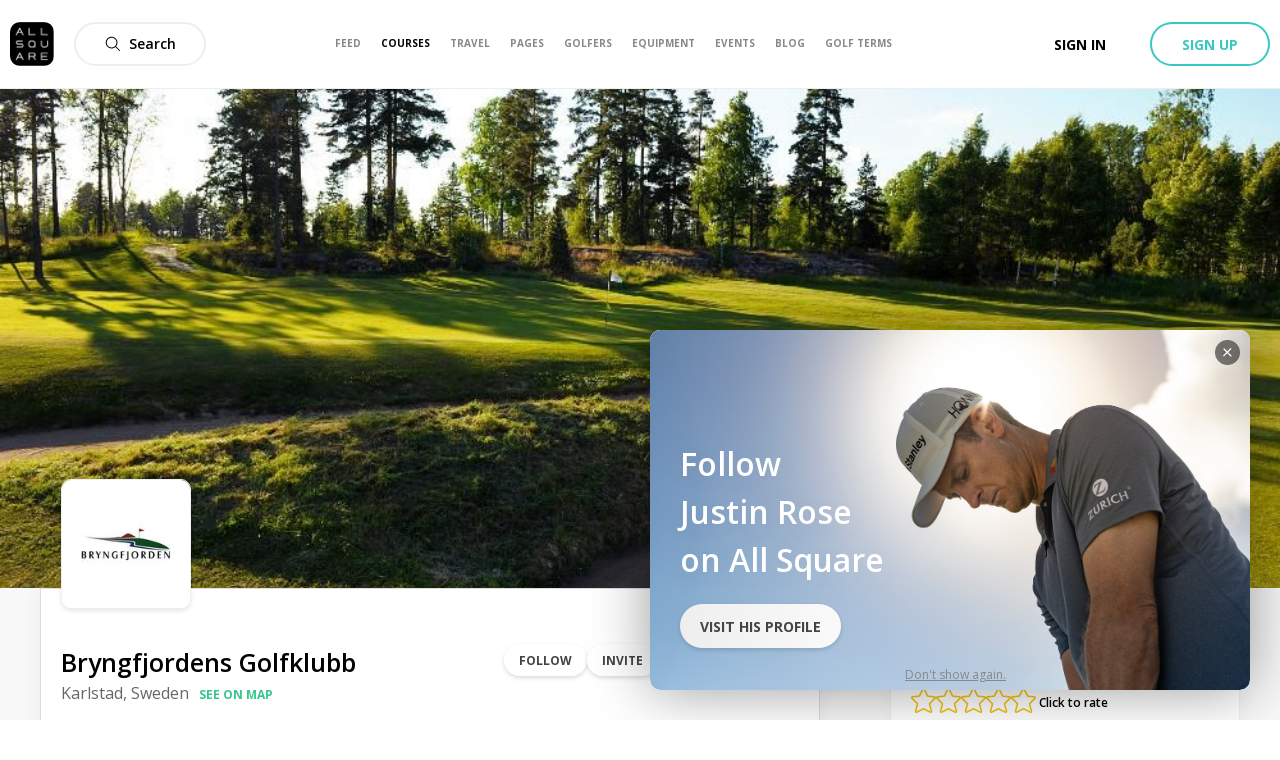

--- FILE ---
content_type: application/javascript; charset=UTF-8
request_url: https://www.allsquaregolf.com/_next/static/chunks/6500-a533822651d5b3fd.js
body_size: 9227
content:
(self.webpackChunk_N_E=self.webpackChunk_N_E||[]).push([[6500],{61442:function(e,t,n){"use strict";n.d(t,{Z:function(){return _}});var r=n(34051),i=n.n(r),a=n(85893),o=(n(67294),n(46073)),c=n(77994),s=n(40221),l=n(50319);function u(){var e,t,n=(e=["\n  mutation($id: Int!, $state: AttendingStateEnum!) {\n    event {\n      attendEvent(id: $id, state: $state) {\n        id\n        attending\n\n        event {\n          id\n          currentUserStatus {\n            id\n            attending\n          }\n        }\n      }\n    }\n  }\n"],t||(t=e.slice(0)),Object.freeze(Object.defineProperties(e,{raw:{value:Object.freeze(t)}})));return u=function(){return n},n}var d=(0,n(63357).Ps)(u());function p(e,t){(null==t||t>e.length)&&(t=e.length);for(var n=0,r=new Array(t);n<t;n++)r[n]=e[n];return r}function f(e,t,n,r,i,a,o){try{var c=e[a](o),s=c.value}catch(l){return void n(l)}c.done?t(s):Promise.resolve(s).then(r,i)}function v(e){return function(){var t=this,n=arguments;return new Promise((function(r,i){var a=e.apply(t,n);function o(e){f(a,r,i,o,c,"next",e)}function c(e){f(a,r,i,o,c,"throw",e)}o(void 0)}))}}function m(e,t,n){return t in e?Object.defineProperty(e,t,{value:n,enumerable:!0,configurable:!0,writable:!0}):e[t]=n,e}function b(e,t){if(null==e)return{};var n,r,i=function(e,t){if(null==e)return{};var n,r,i={},a=Object.keys(e);for(r=0;r<a.length;r++)n=a[r],t.indexOf(n)>=0||(i[n]=e[n]);return i}(e,t);if(Object.getOwnPropertySymbols){var a=Object.getOwnPropertySymbols(e);for(r=0;r<a.length;r++)n=a[r],t.indexOf(n)>=0||Object.prototype.propertyIsEnumerable.call(e,n)&&(i[n]=e[n])}return i}function y(e,t){return function(e){if(Array.isArray(e))return e}(e)||function(e,t){var n=null==e?null:"undefined"!==typeof Symbol&&e[Symbol.iterator]||e["@@iterator"];if(null!=n){var r,i,a=[],o=!0,c=!1;try{for(n=n.call(e);!(o=(r=n.next()).done)&&(a.push(r.value),!t||a.length!==t);o=!0);}catch(s){c=!0,i=s}finally{try{o||null==n.return||n.return()}finally{if(c)throw i}}return a}}(e,t)||function(e,t){if(!e)return;if("string"===typeof e)return p(e,t);var n=Object.prototype.toString.call(e).slice(8,-1);"Object"===n&&e.constructor&&(n=e.constructor.name);if("Map"===n||"Set"===n)return Array.from(n);if("Arguments"===n||/^(?:Ui|I)nt(?:8|16|32)(?:Clamped)?Array$/.test(n))return p(e,t)}(e,t)||function(){throw new TypeError("Invalid attempt to destructure non-iterable instance.\\nIn order to be iterable, non-array objects must have a [Symbol.iterator]() method.")}()}var h={default:{default:"secondary",interested:"secondary",declined:"secondary",accepted:"secondary",invited:"invited"},eventshow:{default:"primary",interested:"primary",declined:"primary",accepted:"primary",invited:"invited"}},g=function(e){var t=e.userState,n=void 0===t?"default":t,r=e.variant,c=void 0===r?"eventshow":r,u=b(e,["userState","variant"]),p=y((0,l.D)(d),1)[0],f=function(){var e=v(i().mark((function e(t){return i().wrap((function(e){for(;;)switch(e.prev=e.next){case 0:return e.next=2,p({variables:{id:u.eventId,state:t}});case 2:case"end":return e.stop()}}),e)})));return function(t){return e.apply(this,arguments)}}(),g={label:o.Z.current.attendingButton.goingState,dataTestDropdown:"attending_going",onClick:v(i().mark((function e(){return i().wrap((function(e){for(;;)switch(e.prev=e.next){case 0:return u.onTrack({action:"Join: Accepted",resourceId:u.eventId,resourceType:"Event"}),e.next=3,f("Accepted");case 3:case"end":return e.stop()}}),e)})))},_={label:o.Z.current.attendingButton.declinedState,dataTestDropdown:"attending_notgoing",onClick:v(i().mark((function e(){return i().wrap((function(e){for(;;)switch(e.prev=e.next){case 0:return u.onTrack({action:"Join: Not going",resourceId:u.eventId,resourceType:"Event"}),e.next=3,f("Declined");case 3:case"end":return e.stop()}}),e)})))},j={label:o.Z.current.attendingButton.maybeState,dataTestDropdown:"attending_intersted",onClick:v(i().mark((function e(){return i().wrap((function(e){for(;;)switch(e.prev=e.next){case 0:return u.onTrack({action:"Join: Interested",resourceId:u.eventId,resourceType:"Event"}),e.next=3,f("Interested");case 3:case"end":return e.stop()}}),e)})))},x={default:{actionable:[g,j,_],className:u.className,variant:h[c].default,text:o.Z.current.attendingButton.attendAction},Accepted:{actionable:[j,_],className:"".concat(u.className," active"),icon:{name:"Check",bold:!0},variant:h[c].accepted,text:o.Z.current.attendingButton.goingState},Interested:{className:u.className,actionable:[g,_],variant:h[c].interested,text:o.Z.current.attendingButton.maybeState},Invited:{actionable:[g,j,_],className:u.className,variant:h[c].invited,text:o.Z.current.attendingButton.replyAction},Declined:{actionable:[g,j],className:u.className,variant:h[c].declined,text:o.Z.current.attendingButton.declinedState}}[n||"default"];return(0,a.jsx)(s.W,function(e){for(var t=1;t<arguments.length;t++){var n=null!=arguments[t]?arguments[t]:{},r=Object.keys(n);"function"===typeof Object.getOwnPropertySymbols&&(r=r.concat(Object.getOwnPropertySymbols(n).filter((function(e){return Object.getOwnPropertyDescriptor(n,e).enumerable})))),r.forEach((function(t){m(e,t,n[t])}))}return e}({loginRequired:!0,options:u.options,size:"medium"},x))};g.displayName="AttendingComponent";var _=(0,c.v)(g)},2095:function(e,t,n){"use strict";n.d(t,{i:function(){return y}});var r=n(85893),i=(n(67294),n(41664)),a=n(21747),o=n(51453),c=n(17410),s=n(61442),l=n(34165),u=n(25219),d=n(62428),p=n(94184),f=n.n(p),v=n(66839),m=n(91736),b=n.n(m);var y=function(e){var t,n,p,m,y,h=(0,u.Z)(e.event.author).normalize;return(0,r.jsxs)("div",{className:f()(b().eventCard,e.className),children:[(0,r.jsx)(i.default,{href:(0,v.showEvent)(e.event.slug),children:(0,r.jsx)("a",{className:b().pictureAnchor,children:(0,r.jsx)("div",{className:"position-relative",children:(0,r.jsx)(l.$,{src:null===(t=e.event)||void 0===t||null===(n=t.picture)||void 0===n?void 0:n.uris.large,sizes:{sm:"100vw",md:"50vw",lg:"25vw"},alt:a.Z.current.coverPictureAlt(e.event.title),className:b().picture})})})}),(0,r.jsxs)("div",{className:b().content,children:[(0,r.jsx)("div",{className:b().date,children:(0,d.formatEventDate)(e.event)}),(0,r.jsx)(i.default,{href:(0,v.showEvent)(e.event.slug),children:(0,r.jsx)("a",{className:b().title,children:e.event.title})}),(0,r.jsx)("div",{className:b().club,children:e.event.club.name})]}),(0,r.jsx)("div",{className:b().footerWrapper,children:(0,r.jsxs)("div",{className:b().footer,children:[(0,r.jsx)(l.$,{src:null===h||void 0===h?void 0:h.picture.large,sizes:{sm:"32px",md:"32px",lg:"32px"},alt:o.Z.current.userProfilePictureAlt(null===h||void 0===h?void 0:h.fullname),className:f()(b().hostPicture,(p={},m=b().hostPicture__border,y=["Club","Page"].includes(null===h||void 0===h?void 0:h.type),m in p?Object.defineProperty(p,m,{value:y,enumerable:!0,configurable:!0,writable:!0}):p[m]=y,p)),isSquare:!0}),(0,r.jsxs)("div",{className:b().hostText,children:[(0,r.jsx)("span",{children:c.Z.current.event.organizerLabel}),(0,r.jsx)("span",{className:b().hostName,children:null===h||void 0===h?void 0:h.name})]}),(0,r.jsx)(s.Z,{eventId:e.event.id,userState:e.event.currentUserStatus&&e.event.currentUserStatus.attending,options:e.options})]})})]})}},33397:function(e,t,n){"use strict";n.d(t,{a:function(){return Ot}});var r=n(85893),i=n(67294),a=n(45697),o=n.n(a),c=n(21964),s=n(34051),l=n.n(s),u=n(8685),d=n(14890),p=n(74555),f=n(31767),v=n(69263),m=n(87014),b=n(8102),y=n(39858),h=n(54912).Z.createResources(new Map([[y.R0,{errors:{server:"An unhandled error occured, your event may have been created. Please double check before trying again.",invalidFields:function(e){return"One or more fields are not meeting the requirements. Please check the following field(s) and try again: ".concat(e.join(", "),".")},insufficientPrivileges:"You haven't the required permissions to edit this event. Please check you are administrating the event creator."},fields:{type:{label:"Type"},visibility:{label:"Visibility",options:{public:"Public",private:"Private"}},organizer:{label:"Organized by"},title:{label:"Title",placeholder:'Example "Grand Ducal\'s cup"'},description:{label:"Description",placeholder:"Tell people more about your event"},fee:{label:"Fee",titlePlaceholder:"Package name",pricePlaceholder:"Amout",currencyPlaceholder:"Currency",descriptionPlaceholder:"Short description",addFirstButton:"Add a fee",addAdditionalButton:"Add Another fee",removeButton:"Delete"},clubs:{label:"Golf Course(s)"},cover:{label:"Cover Picture",fileTooBigNotice:"Image too large (10MB max)"}}}]])),g=n(1067),_=n(84164),j=n(86471),x=n(13395),w=n(94184),O=n.n(w),P=n(7646),N=n.n(P),k=function(e){return(0,r.jsx)("div",{className:O()(N().row,e.className),children:e.children})},S=function(){return(0,r.jsxs)(k,{children:[(0,r.jsxs)(j.W,{children:[h.current.fields.clubs.label," *"]}),(0,r.jsx)(x.Z,{name:"clubs"})]})},C=n(90674),A=n(36295),z=n(56354),$=n.n(z),T=function(){return(0,r.jsxs)(k,{className:$().wrapper,children:[(0,r.jsx)(j.W,{className:$().label,children:h.current.fields.visibility.label}),(0,r.jsx)("div",{className:$().fieldWrapper,children:(0,r.jsx)(C.Z,{name:"public",className:$().picker,options:[{label:h.current.fields.visibility.options.public,value:!0},{label:h.current.fields.visibility.options.private,value:!1}],component:A.L})})]})},I=n(30782),R=n(38313),E=n(50809),B=n.n(E),Z=function(e){return(0,r.jsxs)("div",{className:B().dateRow,children:[(0,r.jsx)(C.Z,{name:e.name,component:R.r,allowPastDates:!0,required:!0,minimumAfterDay:0,numberOfMonths:1,className:B().dateField,inputClassName:B().input}),(0,r.jsx)(C.Z,{name:e.name,component:I.i,allowPastTimes:!1,required:!0,interval:15,inputClassName:B().input})]})},F=function(){return(0,r.jsx)(r.Fragment,{children:(0,r.jsxs)(k,{children:[(0,r.jsx)(j.W,{children:"Start date"}),(0,r.jsx)(Z,{name:"startsAt"}),(0,r.jsx)(j.W,{children:"End date"}),(0,r.jsx)(Z,{name:"endsAt"})]})})},q=n(61994),D=n(83054),W=n.n(D),M=function(){return(0,r.jsxs)(k,{children:[(0,r.jsxs)(j.W,{children:[h.current.fields.title.label,"*"]}),(0,r.jsx)(C.Z,{name:"title",required:!0,id:"title",className:W().input,component:q.n,placeholder:h.current.fields.title.placeholder,type:"text"})]})},U=n(10275),V=function(){return(0,r.jsxs)(k,{children:[(0,r.jsxs)(j.W,{children:[h.current.fields.description.label," *"]}),(0,r.jsx)(C.Z,{name:"content",id:"description",component:U.H,required:!0,placeholder:h.current.fields.description.placeholder,rows:1,type:"text"})]})},G=n(52705),H=n(45529),Y=n.n(H),X={cover:o().object},L=function(e){var t=e.cover;return(0,r.jsxs)(k,{className:Y().wrapper,children:[(0,r.jsxs)(j.W,{children:[h.current.fields.cover.label," *"]}),(0,r.jsx)(C.Z,{name:"cover",component:G.A,className:Y().imagePicker}),t&&t.file&&t.file.size>1e7&&(0,r.jsx)("p",{className:Y().errorMessage,children:h.current.fields.cover.fileTooBigNotice})]})};L.propTypes=X;var Q=L,J=n(57252),K=n(8491),ee=n(42317),te=n(98229),ne=n.n(te);function re(e){if(void 0===e)throw new ReferenceError("this hasn't been initialised - super() hasn't been called");return e}function ie(e,t){if(!(e instanceof t))throw new TypeError("Cannot call a class as a function")}function ae(e,t){for(var n=0;n<t.length;n++){var r=t[n];r.enumerable=r.enumerable||!1,r.configurable=!0,"value"in r&&(r.writable=!0),Object.defineProperty(e,r.key,r)}}function oe(e,t,n){return t in e?Object.defineProperty(e,t,{value:n,enumerable:!0,configurable:!0,writable:!0}):e[t]=n,e}function ce(e){return ce=Object.setPrototypeOf?Object.getPrototypeOf:function(e){return e.__proto__||Object.getPrototypeOf(e)},ce(e)}function se(e,t){return!t||"object"!==ue(t)&&"function"!==typeof t?re(e):t}function le(e,t){return le=Object.setPrototypeOf||function(e,t){return e.__proto__=t,e},le(e,t)}var ue=function(e){return e&&"undefined"!==typeof Symbol&&e.constructor===Symbol?"symbol":typeof e};function de(e){var t=function(){if("undefined"===typeof Reflect||!Reflect.construct)return!1;if(Reflect.construct.sham)return!1;if("function"===typeof Proxy)return!0;try{return Boolean.prototype.valueOf.call(Reflect.construct(Boolean,[],(function(){}))),!0}catch(e){return!1}}();return function(){var n,r=ce(e);if(t){var i=ce(this).constructor;n=Reflect.construct(r,arguments,i)}else n=r.apply(this,arguments);return se(this,n)}}var pe=function(e){!function(e,t){if("function"!==typeof t&&null!==t)throw new TypeError("Super expression must either be null or a function");e.prototype=Object.create(t&&t.prototype,{constructor:{value:e,writable:!0,configurable:!0}}),t&&le(e,t)}(o,e);var t,n,i,a=de(o);function o(){var e;return ie(this,o),oe(re(e=a.apply(this,arguments)),"fieldsAreValid",(function(){if(!e.props.fields.length||void 0===e.props.fields.getAll()[0])return!1;for(var t=0;t<e.props.fields.length;t+=1)if(!e.props.fields.getAll()[t].priceValue||!e.props.fields.getAll()[t].title||!e.props.fields.getAll()[t].currency)return!1;return!0})),e}return t=o,(n=[{key:"render",value:function(){var e=this;return(0,r.jsxs)("ul",{className:ne().list,children:[this.props.fields.map((function(e,t){return(0,r.jsxs)("li",{className:ne().item,children:[(0,r.jsxs)("div",{className:ne().itemFields,children:[(0,r.jsx)(C.Z,{className:ne().titleField,name:"".concat(e,".title"),component:q.n,placeholder:h.current.fields.fee.titlePlaceholder,type:"text",maxLength:"20",required:!0}),(0,r.jsx)(C.Z,{className:ne().priceField,name:"".concat(e,".priceValue"),id:"fee",component:q.n,placeholder:"".concat(h.current.fields.fee.pricePlaceholder," *"),min:"0",type:"number",required:!0}),(0,r.jsx)(C.Z,{className:ne().currencyField,name:"".concat(e,".currency"),component:K.j,required:!0,placeholder:"".concat(h.current.fields.fee.currencyPlaceholder," *"),options:ee.l.CURRENCIES})]}),(0,r.jsx)(C.Z,{className:ne().descriptionField,name:"".concat(e,".description"),component:U.H,placeholder:h.current.fields.fee.descriptionPlaceholder,rows:1,type:"text"})]},t)})),(0,r.jsxs)("li",{children:[(0,r.jsx)(g.z,{variant:"primary-flat",size:"medium",icon:{name:"Plus-circled"},onClick:function(){!e.fieldsAreValid()&&e.props.fields.length||e.props.fields.push({})},children:this.props.fields.length?h.current.fields.fee.addAdditionalButton:h.current.fields.fee.addFirstButton}),this.props.fields.length?(0,r.jsx)(g.z,{variant:"danger",icon:{name:"Cancel",bold:!0},size:"medium",className:ne().removeButton,onClick:function(){return e.props.fields.pop()},children:h.current.fields.fee.removeButton}):"",(this.props.touched||this.props.submitFailed)&&this.props.error&&(0,r.jsx)("span",{children:this.props.error})]})]})}}])&&ae(t.prototype,n),i&&ae(t,i),o}(i.Component);oe(pe,"propTypes",{fields:o().object,touched:o().bool,submitFailed:o().bool,error:o().string});var fe=function(){return(0,r.jsxs)(k,{className:ne().row,children:[(0,r.jsx)(j.W,{children:h.current.fields.fee.label}),(0,r.jsx)(J.Z,{name:"prices",component:pe})]})},ve=n(6388),me=n(63357);function be(){var e,t,n=(e=["\n  query($filter: String) {\n    account {\n      id\n      user {\n        id\n        fullname\n        avatar {\n          id\n          uris {\n            large\n          }\n        }\n        administratedClubsCount\n        administratedPagesCount\n        administratedClubs(filter: { club: { name: { contains: $filter } } }) {\n          edges {\n            node {\n              id\n              name\n              logo {\n                id\n                uris {\n                  large\n                }\n              }\n            }\n          }\n        }\n        administratedPages(filter: { page: { name: { contains: $filter } } }) {\n          edges {\n            node {\n              id\n              name\n              logo {\n                id\n                uris {\n                  large\n                }\n              }\n            }\n          }\n        }\n      }\n    }\n  }\n"],t||(t=e.slice(0)),Object.freeze(Object.defineProperties(e,{raw:{value:Object.freeze(t)}})));return be=function(){return n},n}var ye=(0,me.Ps)(be()),he=n(93609),ge=n(34165),_e=n(94558),je=n(11348),xe=n.n(je);function we(e,t){if(!(e instanceof t))throw new TypeError("Cannot call a class as a function")}function Oe(e,t){for(var n=0;n<t.length;n++){var r=t[n];r.enumerable=r.enumerable||!1,r.configurable=!0,"value"in r&&(r.writable=!0),Object.defineProperty(e,r.key,r)}}function Pe(e){return Pe=Object.setPrototypeOf?Object.getPrototypeOf:function(e){return e.__proto__||Object.getPrototypeOf(e)},Pe(e)}function Ne(e,t){return!t||"object"!==Se(t)&&"function"!==typeof t?function(e){if(void 0===e)throw new ReferenceError("this hasn't been initialised - super() hasn't been called");return e}(e):t}function ke(e,t){return ke=Object.setPrototypeOf||function(e,t){return e.__proto__=t,e},ke(e,t)}var Se=function(e){return e&&"undefined"!==typeof Symbol&&e.constructor===Symbol?"symbol":typeof e};function Ce(e){var t=function(){if("undefined"===typeof Reflect||!Reflect.construct)return!1;if(Reflect.construct.sham)return!1;if("function"===typeof Proxy)return!0;try{return Boolean.prototype.valueOf.call(Reflect.construct(Boolean,[],(function(){}))),!0}catch(e){return!1}}();return function(){var n,r=Pe(e);if(t){var i=Pe(this).constructor;n=Reflect.construct(r,arguments,i)}else n=r.apply(this,arguments);return Ne(this,n)}}var Ae=function(e){!function(e,t){if("function"!==typeof t&&null!==t)throw new TypeError("Super expression must either be null or a function");e.prototype=Object.create(t&&t.prototype,{constructor:{value:e,writable:!0,configurable:!0}}),t&&ke(e,t)}(o,e);var t,n,i,a=Ce(o);function o(){var e;return we(this,o),(e=a.apply(this,arguments)).state={show:!1},e.handleChange=function(t){return e.toggle(!1,(function(){return e.props.setOrganizer(t)}))},e.toggle=function(t,n){return e.setState({show:t},n)},e.isEditable=function(){return e.props.elems&&e.props.elems.length>1},e}return t=o,(n=[{key:"render",value:function(){var e,t,n,i,a=this,o=this.props,c=o.loading,s=o.organizer,l=o.className,u=o.elems,d=s,p=!0;return c||!u?null:(0,r.jsxs)("div",{className:l,children:[(0,r.jsxs)("div",{className:O()(xe().toggle,(t={},n=xe().toggle_enabled,i=p,n in t?Object.defineProperty(t,n,{value:i,enumerable:!0,configurable:!0,writable:!0}):t[n]=i,t)),onClick:function(){return a.toggle(!0)},children:[(0,r.jsx)(ge.$,{src:null===d||void 0===d||null===(e=d.picture)||void 0===e?void 0:e.large,sizes:{sm:"32px",md:"32px",lg:"32px"},alt:"Avatar",className:xe().avatar,isSquare:!0}),(0,r.jsx)("span",{className:xe().selectedName,children:null===d||void 0===d?void 0:d.name}),(0,r.jsx)(_e.v,{name:"Plain-arrow-down",bold:!0,className:xe().dropdownIcon})]}),this.state.show&&(0,r.jsx)(he.D,{className:xe().outsideHandler,onBlur:function(){return a.toggle(!1)},children:u.map((function(e){return(0,r.jsxs)("div",{className:xe().row,onClick:function(){return a.handleChange(e)},children:[e.picture&&(0,r.jsx)(ge.$,{src:e.picture.large,sizes:{sm:"32px",md:"32px",lg:"32px"},alt:e.name,className:O()(xe().avatar,xe().avatar_list),isSquare:!0}),(0,r.jsx)("span",{className:xe().itemName,children:e.name})]},e.id)}))})]})}}])&&Oe(t.prototype,n),i&&Oe(t,i),o}(i.Component),ze=Ae;function $e(e,t){(null==t||t>e.length)&&(t=e.length);for(var n=0,r=new Array(t);n<t;n++)r[n]=e[n];return r}function Te(e,t,n){return t in e?Object.defineProperty(e,t,{value:n,enumerable:!0,configurable:!0,writable:!0}):e[t]=n,e}function Ie(e){return function(e){if(Array.isArray(e))return $e(e)}(e)||function(e){if("undefined"!==typeof Symbol&&null!=e[Symbol.iterator]||null!=e["@@iterator"])return Array.from(e)}(e)||function(e,t){if(!e)return;if("string"===typeof e)return $e(e,t);var n=Object.prototype.toString.call(e).slice(8,-1);"Object"===n&&e.constructor&&(n=e.constructor.name);if("Map"===n||"Set"===n)return Array.from(n);if("Arguments"===n||/^(?:Ui|I)nt(?:8|16|32)(?:Clamped)?Array$/.test(n))return $e(e,t)}(e)||function(){throw new TypeError("Invalid attempt to spread non-iterable instance.\\nIn order to be iterable, non-array objects must have a [Symbol.iterator]() method.")}()}var Re=function(e){var t={id:e.account.user.id,name:e.account.user.fullname,picture:{large:e.account.user.avatar.uris.large},type:"User"};return e.account.user.administratedClubsCount+e.account.user.administratedPagesCount===0?[t]:[t].concat(Ie(e.account.user.administratedPages.edges.map((function(e){var t=e.node;return{id:t.id,name:t.name,picture:{large:t.logo.uris.large},type:"Page"}}))),Ie(e.account.user.administratedClubs.edges.map((function(e){var t=e.node;return{id:t.id,name:t.name,picture:{large:t.logo.uris.large},type:"Club"}}))))},Ee=function(e){var t=(0,ve.aM)(ye,{variables:{filter:""}}),n=t.data;return t.loading?null:(0,r.jsx)(ze,function(e){for(var t=1;t<arguments.length;t++){var n=null!=arguments[t]?arguments[t]:{},r=Object.keys(n);"function"===typeof Object.getOwnPropertySymbols&&(r=r.concat(Object.getOwnPropertySymbols(n).filter((function(e){return Object.getOwnPropertyDescriptor(n,e).enumerable})))),r.forEach((function(t){Te(e,t,n[t])}))}return e}({},e,{elems:Re(n)}))},Be=n(71980),Ze=n.n(Be),Fe=function(e){return(0,r.jsxs)(k,{className:Ze().row,children:[(0,r.jsx)(j.W,{className:Ze().label,children:h.current.fields.organizer.label}),(0,r.jsx)(C.Z,{name:"author",className:Ze().picker,component:Ee,organizer:e.organizer,setOrganizer:e.setOrganizer})]})};Fe.propTypes={organizer:o().object.isRequired,setOrganizer:o().func.isRequired};var qe=Fe;function De(){var e,t,n=(e=["\n  query {\n    eventTypes {\n      edges {\n        node {\n          id\n          name\n        }\n      }\n    }\n  }\n"],t||(t=e.slice(0)),Object.freeze(Object.defineProperties(e,{raw:{value:Object.freeze(t)}})));return De=function(){return n},n}var We=(0,me.Ps)(De()),Me=n(5697),Ue=n(53994),Ve=n.n(Ue);var Ge=function(e){var t=e.fields.getAll()||[];return(0,r.jsxs)("div",{className:Ve().optionsWrapper,children:[e.options.map((function(n){return(0,r.jsx)("div",{className:O()(Ve().option,(i={},a=Ve().option_active,o=t.find((function(e){return e.id===n.id})),a in i?Object.defineProperty(i,a,{value:o,enumerable:!0,configurable:!0,writable:!0}):i[a]=o,i)),children:(0,r.jsx)("div",{className:Ve().optionClickable,onClick:function(){return function(t,n){var r=n.findIndex((function(e){return e.id===t.id}));-1!==r?e.fields.remove(r):e.fields.push(t)}(n,t)},children:(0,r.jsx)("span",{className:Ve().optionName,children:n.name})})},"option-".concat(n.id));var i,a,o})),e.meta&&e.meta.error&&e.meta.touched?(0,r.jsx)(Me.H,{className:Ve().alert,message:e.meta.error}):null]})},He=n(61707),Ye=n.n(He),Xe={eventTypes:o().array.isRequired},Le=function(e){return(0,r.jsxs)(k,{className:Ye().wrapper,children:[(0,r.jsx)(j.W,{children:h.current.fields.type.label}),(0,r.jsx)(J.Z,{name:"types",id:"types",component:Ge,options:e.eventTypes})]})};Le.propTypes=Xe;var Qe=Le,Je=(0,u.B)(We,{props:function(e){var t=e.data;return{eventTypes:t.eventTypes?t.eventTypes.edges.map((function(e){return e.node})):[]}}})(Qe),Ke=n(92258),et=n.n(Ke);function tt(e){if(void 0===e)throw new ReferenceError("this hasn't been initialised - super() hasn't been called");return e}function nt(e,t,n,r,i,a,o){try{var c=e[a](o),s=c.value}catch(l){return void n(l)}c.done?t(s):Promise.resolve(s).then(r,i)}function rt(e,t){for(var n=0;n<t.length;n++){var r=t[n];r.enumerable=r.enumerable||!1,r.configurable=!0,"value"in r&&(r.writable=!0),Object.defineProperty(e,r.key,r)}}function it(e,t,n){return t in e?Object.defineProperty(e,t,{value:n,enumerable:!0,configurable:!0,writable:!0}):e[t]=n,e}function at(e){return at=Object.setPrototypeOf?Object.getPrototypeOf:function(e){return e.__proto__||Object.getPrototypeOf(e)},at(e)}function ot(e){for(var t=1;t<arguments.length;t++){var n=null!=arguments[t]?arguments[t]:{},r=Object.keys(n);"function"===typeof Object.getOwnPropertySymbols&&(r=r.concat(Object.getOwnPropertySymbols(n).filter((function(e){return Object.getOwnPropertyDescriptor(n,e).enumerable})))),r.forEach((function(t){it(e,t,n[t])}))}return e}function ct(e,t){return!t||"object"!==lt(t)&&"function"!==typeof t?tt(e):t}function st(e,t){return st=Object.setPrototypeOf||function(e,t){return e.__proto__=t,e},st(e,t)}var lt=function(e){return e&&"undefined"!==typeof Symbol&&e.constructor===Symbol?"symbol":typeof e};function ut(e){var t=function(){if("undefined"===typeof Reflect||!Reflect.construct)return!1;if(Reflect.construct.sham)return!1;if("function"===typeof Proxy)return!0;try{return Boolean.prototype.valueOf.call(Reflect.construct(Boolean,[],(function(){}))),!0}catch(e){return!1}}();return function(){var n,r=at(e);if(t){var i=at(this).constructor;n=Reflect.construct(r,arguments,i)}else n=r.apply(this,arguments);return ct(this,n)}}var dt=function(e){!function(e,t){if("function"!==typeof t&&null!==t)throw new TypeError("Super expression must either be null or a function");e.prototype=Object.create(t&&t.prototype,{constructor:{value:e,writable:!0,configurable:!0}}),t&&st(e,t)}(o,e);var t,n,i,a=ut(o);function o(e){var t;!function(e,t){if(!(e instanceof t))throw new TypeError("Cannot call a class as a function")}(this,o);var n=tt(t=a.call(this,e));return it(tt(t),"handleSubmit",function(){var e,t=(e=l().mark((function e(t){var r;return l().wrap((function(e){for(;;)switch(e.prev=e.next){case 0:if(t.author={type:n.state.currentOrganizer.type,id:n.state.currentOrganizer.id},n.setState({isSubmitting:!0,error:null}),e.prev=2,!t.id){e.next=8;break}return e.next=6,n.props.onUpdate(t);case 6:e.next=10;break;case 8:return e.next=10,n.props.onCreate(t);case 10:e.next=16;break;case 12:e.prev=12,e.t0=e.catch(2),n.setState({isSubmitting:!1,error:(i=null===(r=e.t0.graphQLErrors)||void 0===r?void 0:r[0],"ServerError"===i.code?h.current.errors.server:"InvalidArguments"===i.code?h.current.errors.invalidFields(i.fields):"ResourcePermissionRequired"===i.code?h.current.errors.insufficientPrivileges:"An error occured, please try again later.")});case 16:case"end":return e.stop()}var i}),e,null,[[2,12]])})),function(){var t=this,n=arguments;return new Promise((function(r,i){var a=e.apply(t,n);function o(e){nt(a,r,i,o,c,"next",e)}function c(e){nt(a,r,i,o,c,"throw",e)}o(void 0)}))});return function(e){return t.apply(this,arguments)}}()),t.state={isSubmitting:!1,error:null,currentOrganizer:b.Z.author(t.props.organizer).normalize},t}return t=o,(n=[{key:"render",value:function(){var e=this;return(0,r.jsx)("div",{className:et().scrollable,children:(0,r.jsxs)("form",{onSubmit:this.props.handleSubmit(this.handleSubmit),children:[(0,r.jsx)(Je,{}),(0,r.jsx)(T,{}),(0,r.jsx)(qe,{organizer:this.state.currentOrganizer,setOrganizer:function(t){return e.setState({currentOrganizer:t})}}),(0,r.jsx)(M,{}),(0,r.jsx)(V,{}),(0,r.jsx)(F,{}),(0,r.jsx)(fe,{}),(0,r.jsx)(S,{}),(0,r.jsx)(Q,ot({},this.props)),(0,r.jsxs)("div",{className:et().buttonsRow,children:[this.state.error&&(0,r.jsx)("span",{children:this.state.error}),(0,r.jsx)(g.z,{type:"submit",className:et().createButton,disabled:this.state.isSubmitting||!this.props.valid,size:"large",children:this.state.isSubmitting?this.props.config.creating:this.props.config.default}),this.state.isSubmitting&&(0,r.jsx)(_.s,{})]})]})})}}])&&rt(t.prototype,n),i&&rt(t,i),o}(i.Component);it(dt,"propTypes",{organizer:o().object.isRequired,handleSubmit:o().func.isRequired,onUpdate:o().func.isRequired,onCreate:o().func.isRequired,valid:o().bool.isRequired,config:o().object.isRequired});var pt=dt;function ft(e,t){return t||(t=e.slice(0)),Object.freeze(Object.defineProperties(e,{raw:{value:Object.freeze(t)}}))}function vt(){var e=ft(["\n    mutation createEvent(\n      $clubId: Int!\n      $secondaryClubs: [Int!]\n      $title: String!\n      $content: String!\n      $startsAt: Date!\n      $endsAt: Date!\n      $public: Boolean!\n      $prices: [PriceMutation!]\n      $covers: [GenericUpload!]\n      $author: Polymorphic\n      $types: [Int!]\n    ) {\n      event {\n        create(\n          clubId: $clubId\n          secondaryClubs: $secondaryClubs\n          title: $title\n          content: $content\n          startsAt: $startsAt\n          endsAt: $endsAt\n          public: $public\n          prices: $prices\n          covers: $covers\n          author: $author\n          types: $types\n        ) {\n          id\n          slug\n        }\n      }\n    }\n  "]);return vt=function(){return e},e}function mt(){var e=ft(["\n    mutation updateEvent(\n      $id: Int!\n      $clubId: Int!\n      $secondaryClubs: [Int!]\n      $title: String!\n      $content: String!\n      $startsAt: Date!\n      $endsAt: Date!\n      $public: Boolean!\n      $prices: [PriceMutation!]\n      $covers: [GenericUpload!]\n      $author: Polymorphic\n      $types: [Int!]\n    ) {\n      event {\n        update(\n          id: $id\n          clubId: $clubId\n          secondaryClubs: $secondaryClubs\n          title: $title\n          content: $content\n          startsAt: $startsAt\n          endsAt: $endsAt\n          public: $public\n          prices: $prices\n          covers: $covers\n          author: $author\n          types: $types\n        ) {\n          id\n          slug\n        }\n      }\n    }\n  "]);return mt=function(){return e},e}var bt={create:(0,me.Ps)(vt()),update:(0,me.Ps)(mt())};function yt(e,t,n,r,i,a,o){try{var c=e[a](o),s=c.value}catch(l){return void n(l)}c.done?t(s):Promise.resolve(s).then(r,i)}function ht(e){return function(){var t=this,n=arguments;return new Promise((function(r,i){var a=e.apply(t,n);function o(e){yt(a,r,i,o,c,"next",e)}function c(e){yt(a,r,i,o,c,"throw",e)}o(void 0)}))}}function gt(e,t,n){return t in e?Object.defineProperty(e,t,{value:n,enumerable:!0,configurable:!0,writable:!0}):e[t]=n,e}function _t(e,t){if(null==e)return{};var n,r,i=function(e,t){if(null==e)return{};var n,r,i={},a=Object.keys(e);for(r=0;r<a.length;r++)n=a[r],t.indexOf(n)>=0||(i[n]=e[n]);return i}(e,t);if(Object.getOwnPropertySymbols){var a=Object.getOwnPropertySymbols(e);for(r=0;r<a.length;r++)n=a[r],t.indexOf(n)>=0||Object.prototype.propertyIsEnumerable.call(e,n)&&(i[n]=e[n])}return i}var jt=function(e){var t=e.cover,n=e.types,r=_t(e,["cover","types"]),i=r.clubs[0],a=function(e){for(var t=1;t<arguments.length;t++){var n=null!=arguments[t]?arguments[t]:{},r=Object.keys(n);"function"===typeof Object.getOwnPropertySymbols&&(r=r.concat(Object.getOwnPropertySymbols(n).filter((function(e){return Object.getOwnPropertyDescriptor(n,e).enumerable})))),r.forEach((function(t){gt(e,t,n[t])}))}return e}({},r,{startsAt:(0,m.Nm)(r.startsAt,i.timezone),endsAt:(0,m.Nm)(r.endsAt,i.timezone),clubId:i.id,secondaryClubs:r.clubs.slice(1,r.clubs.length).filter((function(e){return null===e||void 0===e?void 0:e.id})).map((function(e){return e.id})),types:n.map((function(e){return e.id}))});return(null===t||void 0===t?void 0:t.stream)&&(a.covers=[{stream:null===t||void 0===t?void 0:t.stream}]),a},xt=(0,d.qC)((0,p.$j)((function(e){var t=(0,f.Z)("REDUX_FORM/create-event");return{clubs:t(e,"clubs"),cover:t(e,"cover"),id:t(e,"id")}})),(0,u.B)(bt.create,{props:function(e){var t=e.mutate;return{onCreate:function(){var e=ht(l().mark((function e(n){var r;return l().wrap((function(e){for(;;)switch(e.prev=e.next){case 0:return e.next=2,t({variables:jt(n)});case 2:r=e.sent,document.location="/golf-events/".concat(r.data.event.create.slug);case 4:case"end":return e.stop()}}),e)})));return function(t){return e.apply(this,arguments)}}()}}}),(0,u.B)(bt.update,{props:function(e){var t=e.mutate;return{onUpdate:function(e){return t({variables:jt(e),update:function(){var e=ht(l().mark((function e(t,n){var r;return l().wrap((function(e){for(;;)switch(e.prev=e.next){case 0:r=n.data,document.location="/golf-events/".concat(r.event.update.slug);case 2:case"end":return e.stop()}}),e)})));return function(t,n){return e.apply(this,arguments)}}()})}}}}),(0,v.Z)({form:"REDUX_FORM/create-event",validate:function(e){var t,n={};return e.types&&e.types.length||(n.types="At least one type is required"),(!e.title||!e.title.length||e.title.length<3)&&(n.title="Title should be at least 3 characters long"),e.content&&e.content.length||(n.content="Description is required"),e.cover&&e.cover.file&&e.cover.file.size>1e7&&(n.cover="image too large"),e.clubs&&0!==e.clubs.length&&e.clubs[0]&&"object"===typeof e.clubs[0]||(n.clubs=["Club must be selected"]),null===(t=e.prices)||void 0===t||t.forEach((function(e){var t=e.priceValue,r=e.currency;void 0!==t&&(null===t||void 0===t?void 0:t.length)?parseInt(t,10)<=0&&(n.prices="Fee amount must be greater than 0"):n.prices="Fee amount is required","string"===typeof r&&0!==(null===r||void 0===r?void 0:r.length)||(n.prices="Invalid fee currency")})),e.cover||(n.cover="The event picture is Required"),n&&Object.entries(n).length>0&&(n._error="Invalid"),n}}))(pt),wt={organizer:o().object.isRequired,handleRef:o().func.isRequired,config:o().object.isRequired,initialValues:o().oxbject,event:o().object},Ot=function(e){return(0,r.jsx)(c.w,{handleRef:e.handleRef,size:"large",title:e.config.title,icon:{name:"Calendar"},children:(0,r.jsx)(xt,{event:e.event,initialValues:e.initialValues,config:e.config.button,organizer:e.organizer})})};Ot.propTypes=wt},38313:function(e,t,n){"use strict";n.d(t,{r:function(){return l}});var r=n(85893),i=(n(67294),n(87509)),a=n(56426),o=n(6744);function c(e,t,n){return t in e?Object.defineProperty(e,t,{value:n,enumerable:!0,configurable:!0,writable:!0}):e[t]=n,e}function s(e,t){if(null==e)return{};var n,r,i=function(e,t){if(null==e)return{};var n,r,i={},a=Object.keys(e);for(r=0;r<a.length;r++)n=a[r],t.indexOf(n)>=0||(i[n]=e[n]);return i}(e,t);if(Object.getOwnPropertySymbols){var a=Object.getOwnPropertySymbols(e);for(r=0;r<a.length;r++)n=a[r],t.indexOf(n)>=0||Object.prototype.propertyIsEnumerable.call(e,n)&&(i[n]=e[n])}return i}var l=function(e){var t=e.placeholder,n=void 0===t?"":t,l=e.format,u=void 0===l?a.n9:l,d=s(e,["placeholder","format"]);return(0,r.jsx)(o.X,function(e){for(var t=1;t<arguments.length;t++){var n=null!=arguments[t]?arguments[t]:{},r=Object.keys(n);"function"===typeof Object.getOwnPropertySymbols&&(r=r.concat(Object.getOwnPropertySymbols(n).filter((function(e){return Object.getOwnPropertyDescriptor(n,e).enumerable})))),r.forEach((function(t){c(e,t,n[t])}))}return e}({},d,{format:u,onChange:d.input.onChange,dates:{startDate:d.input.value,endDate:d.input.value&&(0,i.E)(d.input.value,d.fixedDuration)},placeholder:n,onBlur:d.input.onBlur,yearsRangeOffsets:{begin:0,end:5},fixedDuration:d.fixedDuration,errorAlertBox:!0}))}},52705:function(e,t,n){"use strict";n.d(t,{A:function(){return s}});var r=n(85893),i=(n(67294),n(27109)),a=n(57603);function o(e,t,n){return t in e?Object.defineProperty(e,t,{value:n,enumerable:!0,configurable:!0,writable:!0}):e[t]=n,e}function c(e){for(var t=1;t<arguments.length;t++){var n=null!=arguments[t]?arguments[t]:{},r=Object.keys(n);"function"===typeof Object.getOwnPropertySymbols&&(r=r.concat(Object.getOwnPropertySymbols(n).filter((function(e){return Object.getOwnPropertyDescriptor(n,e).enumerable})))),r.forEach((function(t){o(e,t,n[t])}))}return e}var s=function(e){var t,n,o,s=e.preview?e.preview:null===(t=e.input.value)||void 0===t?void 0:t.preview;return(0,r.jsx)("div",{className:e.className,children:!s||(null===(n=e.input.value)||void 0===n?void 0:n.openOnMount)?(0,r.jsx)(i.x,{title:e.title,onChange:function(t){return e.input.onChange(c({},t,{openOnMount:!1}))},openOnMount:null===(o=e.input.value)||void 0===o?void 0:o.openOnMount}):(0,r.jsx)(a.e,{preview:s,openPicker:function(){return e.input.onChange(c({},e.input.value,{openOnMount:!0}))},delete:function(){return e.input.onChange(null)}})})}},36295:function(e,t,n){"use strict";n.d(t,{L:function(){return l}});var r=n(85893),i=(n(67294),n(94184)),a=n.n(i),o=n(68878),c=n.n(o);function s(e,t,n){return t in e?Object.defineProperty(e,t,{value:n,enumerable:!0,configurable:!0,writable:!0}):e[t]=n,e}var l=function(e){return(0,r.jsxs)("div",{className:a()(c().wrapper,e.className),children:[(0,r.jsx)("div",{className:a()(c().option,s({},c().option_active,e.input.value===e.options[0].value)),children:(0,r.jsx)("div",{onClick:function(){return e.input.onChange(e.options[0].value)},className:c().label,children:e.options[0].label})}),(0,r.jsx)("div",{onClick:function(){return e.input.onChange(e.options[1].value)},className:a()(c().option,s({},c().option_active,e.input.value===e.options[1].value)),children:(0,r.jsx)("div",{className:c().label,children:e.options[1].label})})]})}},91736:function(e){e.exports={eventCard:"styles_eventCard__OrXIW",pictureAnchor:"styles_pictureAnchor__c13Z8",picture:"styles_picture__uxngI",date:"styles_date__LrxpN",content:"styles_content__EP5Jr",title:"styles_title__WQQQo",club:"styles_club__6VhtK",footerWrapper:"styles_footerWrapper__h577m",footer:"styles_footer__oYdF2",hostPicture:"styles_hostPicture__VBUs5",hostPicture__border:"styles_hostPicture__border__ds1ld",hostText:"styles_hostText__74NGE",hostName:"styles_hostName__qsSvv","as-animate-gradient":"styles_as-animate-gradient__avYAK"}},45529:function(e){e.exports={wrapper:"styles_wrapper__9pkUi",imagePicker:"styles_imagePicker__XSWkD",errorMessage:"styles_errorMessage__5D1nB","as-animate-gradient":"styles_as-animate-gradient__gdlfz"}},50809:function(e){e.exports={dateRow:"styles_dateRow__m7h95",dateField:"styles_dateField__W0NZ0",input:"styles_input__9DZkQ","as-animate-gradient":"styles_as-animate-gradient__TeFy_"}},92258:function(e){e.exports={scrollable:"eventForm_scrollable__blYz7",buttonsRow:"eventForm_buttonsRow___dxaj",createButton:"eventForm_createButton__XGj3K","as-animate-gradient":"eventForm_as-animate-gradient__J5TVH"}},98229:function(e){e.exports={row:"fee_row__wgVE_",list:"fee_list__Z5GAI",item:"fee_item__dAAuH",itemFields:"fee_itemFields__Y_Qpg",removeButton:"fee_removeButton__wDM8c",titleField:"fee_titleField__31VI0",priceField:"fee_priceField__eC0P7",descriptionField:"fee_descriptionField__7OZxT",currencyField:"fee_currencyField__1JdOI","as-animate-gradient":"fee_as-animate-gradient__MHYbu"}},71980:function(e){e.exports={row:"organizer_row__0Ye_C",label:"organizer_label__DGaxC",picker:"organizer_picker__zt0Xa","as-animate-gradient":"organizer_as-animate-gradient__Zj0ie"}},7646:function(e){e.exports={row:"row_row__K__Bs","as-animate-gradient":"row_as-animate-gradient__ZBH2j"}},83054:function(e){e.exports={input:"title_input__VG_YT","as-animate-gradient":"title_as-animate-gradient__q5_0B"}},61707:function(e){e.exports={wrapper:"type_wrapper__g2eiT","as-animate-gradient":"type_as-animate-gradient__uGI48"}},56354:function(e){e.exports={wrapper:"visibility_wrapper__OAw9Y",fieldWrapper:"visibility_fieldWrapper__WyuQ1",label:"visibility_label__EEuTy",picker:"visibility_picker__d3Vgb","as-animate-gradient":"visibility_as-animate-gradient__Us4l9"}},53994:function(e){e.exports={optionsWrapper:"eventTypePicker_optionsWrapper__wro9a",option:"eventTypePicker_option__3KGeb",optionClickable:"eventTypePicker_optionClickable__CFkpb",optionName:"eventTypePicker_optionName__5I8Qg",option_active:"eventTypePicker_option_active__9GW72",alert:"eventTypePicker_alert__L5u5B","as-animate-gradient":"eventTypePicker_as-animate-gradient__6ClCI"}},68878:function(e){e.exports={wrapper:"labeledSwitchPicker_wrapper__Rmk2a",label:"labeledSwitchPicker_label__SXzWu",option:"labeledSwitchPicker_option__u_aLf",option_active:"labeledSwitchPicker_option_active__YaqS0","as-animate-gradient":"labeledSwitchPicker_as-animate-gradient__lpS6x"}},11348:function(e){e.exports={toggle:"organizerPicker_toggle__PeEYC",toggle_enabled:"organizerPicker_toggle_enabled___Rjyr",outsideHandler:"organizerPicker_outsideHandler__eXUK1",itemName:"organizerPicker_itemName__VTrFN",row:"organizerPicker_row__mgLXU",selectedName:"organizerPicker_selectedName__dcxBy",avatar:"organizerPicker_avatar__wZEhU",avatar_list:"organizerPicker_avatar_list___Tyru",dropdownIcon:"organizerPicker_dropdownIcon__HonEN","as-animate-gradient":"organizerPicker_as-animate-gradient__bJTqC"}}}]);